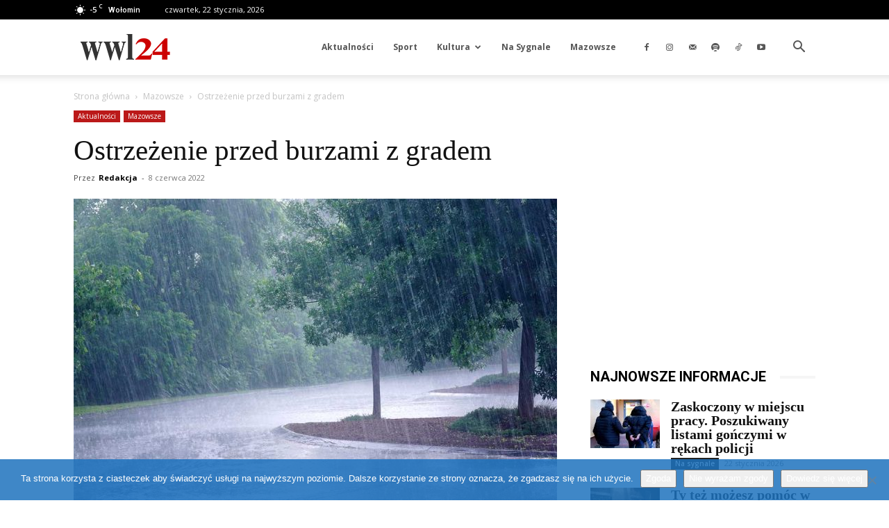

--- FILE ---
content_type: text/html; charset=utf-8
request_url: https://www.google.com/recaptcha/api2/aframe
body_size: 268
content:
<!DOCTYPE HTML><html><head><meta http-equiv="content-type" content="text/html; charset=UTF-8"></head><body><script nonce="ZLQzX5s1N_7qdTOFZu-4EA">/** Anti-fraud and anti-abuse applications only. See google.com/recaptcha */ try{var clients={'sodar':'https://pagead2.googlesyndication.com/pagead/sodar?'};window.addEventListener("message",function(a){try{if(a.source===window.parent){var b=JSON.parse(a.data);var c=clients[b['id']];if(c){var d=document.createElement('img');d.src=c+b['params']+'&rc='+(localStorage.getItem("rc::a")?sessionStorage.getItem("rc::b"):"");window.document.body.appendChild(d);sessionStorage.setItem("rc::e",parseInt(sessionStorage.getItem("rc::e")||0)+1);localStorage.setItem("rc::h",'1769081989982');}}}catch(b){}});window.parent.postMessage("_grecaptcha_ready", "*");}catch(b){}</script></body></html>